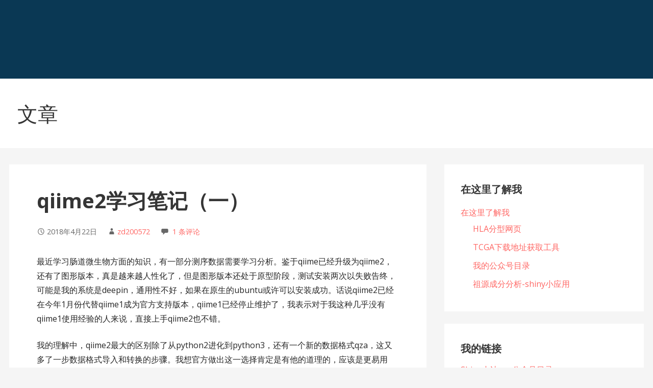

--- FILE ---
content_type: text/html; charset=UTF-8
request_url: https://jiawen.zd200572.com/278.html
body_size: 15343
content:
<!DOCTYPE html>

<html lang="zh-Hans">

<head>

	<meta charset="UTF-8">

	<meta name="viewport" content="width=device-width, initial-scale=1">

	<link rel="profile" href="https://gmpg.org/xfn/11">

	<link rel="pingback" href="https://jiawen.zd200572.com/xmlrpc.php">

	<title>qiime2学习笔记（一） &#8211; 赵加栋的个人博客——持续学习，用心生活！</title>
<meta name='robots' content='max-image-preview:large' />
<link rel='dns-prefetch' href='//fonts.googleapis.com' />
<link rel="alternate" type="application/rss+xml" title="赵加栋的个人博客——持续学习，用心生活！ &raquo; Feed" href="https://jiawen.zd200572.com/feed" />
<link rel="alternate" type="application/rss+xml" title="赵加栋的个人博客——持续学习，用心生活！ &raquo; 评论 Feed" href="https://jiawen.zd200572.com/comments/feed" />
<link rel="alternate" type="application/rss+xml" title="赵加栋的个人博客——持续学习，用心生活！ &raquo; qiime2学习笔记（一） 评论 Feed" href="https://jiawen.zd200572.com/278.html/feed" />
<link rel="alternate" title="oEmbed (JSON)" type="application/json+oembed" href="https://jiawen.zd200572.com/wp-json/oembed/1.0/embed?url=https%3A%2F%2Fjiawen.zd200572.com%2F278.html" />
<style id='wp-img-auto-sizes-contain-inline-css' type='text/css'>
img:is([sizes=auto i],[sizes^="auto," i]){contain-intrinsic-size:3000px 1500px}
/*# sourceURL=wp-img-auto-sizes-contain-inline-css */
</style>
<link rel='stylesheet' id='wxsync_main_css-css' href='https://jiawen.zd200572.com/wp-content/plugins/wxsync/libs/wxsync.css?ver=1.0.2' type='text/css' media='screen' />
<style id='wp-emoji-styles-inline-css' type='text/css'>

	img.wp-smiley, img.emoji {
		display: inline !important;
		border: none !important;
		box-shadow: none !important;
		height: 1em !important;
		width: 1em !important;
		margin: 0 0.07em !important;
		vertical-align: -0.1em !important;
		background: none !important;
		padding: 0 !important;
	}
/*# sourceURL=wp-emoji-styles-inline-css */
</style>
<style id='wp-block-library-inline-css' type='text/css'>
:root{--wp-block-synced-color:#7a00df;--wp-block-synced-color--rgb:122,0,223;--wp-bound-block-color:var(--wp-block-synced-color);--wp-editor-canvas-background:#ddd;--wp-admin-theme-color:#007cba;--wp-admin-theme-color--rgb:0,124,186;--wp-admin-theme-color-darker-10:#006ba1;--wp-admin-theme-color-darker-10--rgb:0,107,160.5;--wp-admin-theme-color-darker-20:#005a87;--wp-admin-theme-color-darker-20--rgb:0,90,135;--wp-admin-border-width-focus:2px}@media (min-resolution:192dpi){:root{--wp-admin-border-width-focus:1.5px}}.wp-element-button{cursor:pointer}:root .has-very-light-gray-background-color{background-color:#eee}:root .has-very-dark-gray-background-color{background-color:#313131}:root .has-very-light-gray-color{color:#eee}:root .has-very-dark-gray-color{color:#313131}:root .has-vivid-green-cyan-to-vivid-cyan-blue-gradient-background{background:linear-gradient(135deg,#00d084,#0693e3)}:root .has-purple-crush-gradient-background{background:linear-gradient(135deg,#34e2e4,#4721fb 50%,#ab1dfe)}:root .has-hazy-dawn-gradient-background{background:linear-gradient(135deg,#faaca8,#dad0ec)}:root .has-subdued-olive-gradient-background{background:linear-gradient(135deg,#fafae1,#67a671)}:root .has-atomic-cream-gradient-background{background:linear-gradient(135deg,#fdd79a,#004a59)}:root .has-nightshade-gradient-background{background:linear-gradient(135deg,#330968,#31cdcf)}:root .has-midnight-gradient-background{background:linear-gradient(135deg,#020381,#2874fc)}:root{--wp--preset--font-size--normal:16px;--wp--preset--font-size--huge:42px}.has-regular-font-size{font-size:1em}.has-larger-font-size{font-size:2.625em}.has-normal-font-size{font-size:var(--wp--preset--font-size--normal)}.has-huge-font-size{font-size:var(--wp--preset--font-size--huge)}.has-text-align-center{text-align:center}.has-text-align-left{text-align:left}.has-text-align-right{text-align:right}.has-fit-text{white-space:nowrap!important}#end-resizable-editor-section{display:none}.aligncenter{clear:both}.items-justified-left{justify-content:flex-start}.items-justified-center{justify-content:center}.items-justified-right{justify-content:flex-end}.items-justified-space-between{justify-content:space-between}.screen-reader-text{border:0;clip-path:inset(50%);height:1px;margin:-1px;overflow:hidden;padding:0;position:absolute;width:1px;word-wrap:normal!important}.screen-reader-text:focus{background-color:#ddd;clip-path:none;color:#444;display:block;font-size:1em;height:auto;left:5px;line-height:normal;padding:15px 23px 14px;text-decoration:none;top:5px;width:auto;z-index:100000}html :where(.has-border-color){border-style:solid}html :where([style*=border-top-color]){border-top-style:solid}html :where([style*=border-right-color]){border-right-style:solid}html :where([style*=border-bottom-color]){border-bottom-style:solid}html :where([style*=border-left-color]){border-left-style:solid}html :where([style*=border-width]){border-style:solid}html :where([style*=border-top-width]){border-top-style:solid}html :where([style*=border-right-width]){border-right-style:solid}html :where([style*=border-bottom-width]){border-bottom-style:solid}html :where([style*=border-left-width]){border-left-style:solid}html :where(img[class*=wp-image-]){height:auto;max-width:100%}:where(figure){margin:0 0 1em}html :where(.is-position-sticky){--wp-admin--admin-bar--position-offset:var(--wp-admin--admin-bar--height,0px)}@media screen and (max-width:600px){html :where(.is-position-sticky){--wp-admin--admin-bar--position-offset:0px}}

/*# sourceURL=wp-block-library-inline-css */
</style><style id='global-styles-inline-css' type='text/css'>
:root{--wp--preset--aspect-ratio--square: 1;--wp--preset--aspect-ratio--4-3: 4/3;--wp--preset--aspect-ratio--3-4: 3/4;--wp--preset--aspect-ratio--3-2: 3/2;--wp--preset--aspect-ratio--2-3: 2/3;--wp--preset--aspect-ratio--16-9: 16/9;--wp--preset--aspect-ratio--9-16: 9/16;--wp--preset--color--black: #000000;--wp--preset--color--cyan-bluish-gray: #abb8c3;--wp--preset--color--white: #ffffff;--wp--preset--color--pale-pink: #f78da7;--wp--preset--color--vivid-red: #cf2e2e;--wp--preset--color--luminous-vivid-orange: #ff6900;--wp--preset--color--luminous-vivid-amber: #fcb900;--wp--preset--color--light-green-cyan: #7bdcb5;--wp--preset--color--vivid-green-cyan: #00d084;--wp--preset--color--pale-cyan-blue: #8ed1fc;--wp--preset--color--vivid-cyan-blue: #0693e3;--wp--preset--color--vivid-purple: #9b51e0;--wp--preset--color--primary: #03263B;--wp--preset--color--secondary: #0b3954;--wp--preset--color--tertiary: #bddae6;--wp--preset--color--quaternary: #ff6663;--wp--preset--color--quinary: #ffffff;--wp--preset--gradient--vivid-cyan-blue-to-vivid-purple: linear-gradient(135deg,rgb(6,147,227) 0%,rgb(155,81,224) 100%);--wp--preset--gradient--light-green-cyan-to-vivid-green-cyan: linear-gradient(135deg,rgb(122,220,180) 0%,rgb(0,208,130) 100%);--wp--preset--gradient--luminous-vivid-amber-to-luminous-vivid-orange: linear-gradient(135deg,rgb(252,185,0) 0%,rgb(255,105,0) 100%);--wp--preset--gradient--luminous-vivid-orange-to-vivid-red: linear-gradient(135deg,rgb(255,105,0) 0%,rgb(207,46,46) 100%);--wp--preset--gradient--very-light-gray-to-cyan-bluish-gray: linear-gradient(135deg,rgb(238,238,238) 0%,rgb(169,184,195) 100%);--wp--preset--gradient--cool-to-warm-spectrum: linear-gradient(135deg,rgb(74,234,220) 0%,rgb(151,120,209) 20%,rgb(207,42,186) 40%,rgb(238,44,130) 60%,rgb(251,105,98) 80%,rgb(254,248,76) 100%);--wp--preset--gradient--blush-light-purple: linear-gradient(135deg,rgb(255,206,236) 0%,rgb(152,150,240) 100%);--wp--preset--gradient--blush-bordeaux: linear-gradient(135deg,rgb(254,205,165) 0%,rgb(254,45,45) 50%,rgb(107,0,62) 100%);--wp--preset--gradient--luminous-dusk: linear-gradient(135deg,rgb(255,203,112) 0%,rgb(199,81,192) 50%,rgb(65,88,208) 100%);--wp--preset--gradient--pale-ocean: linear-gradient(135deg,rgb(255,245,203) 0%,rgb(182,227,212) 50%,rgb(51,167,181) 100%);--wp--preset--gradient--electric-grass: linear-gradient(135deg,rgb(202,248,128) 0%,rgb(113,206,126) 100%);--wp--preset--gradient--midnight: linear-gradient(135deg,rgb(2,3,129) 0%,rgb(40,116,252) 100%);--wp--preset--font-size--small: 13px;--wp--preset--font-size--medium: 20px;--wp--preset--font-size--large: 36px;--wp--preset--font-size--x-large: 42px;--wp--preset--spacing--20: 0.44rem;--wp--preset--spacing--30: 0.67rem;--wp--preset--spacing--40: 1rem;--wp--preset--spacing--50: 1.5rem;--wp--preset--spacing--60: 2.25rem;--wp--preset--spacing--70: 3.38rem;--wp--preset--spacing--80: 5.06rem;--wp--preset--shadow--natural: 6px 6px 9px rgba(0, 0, 0, 0.2);--wp--preset--shadow--deep: 12px 12px 50px rgba(0, 0, 0, 0.4);--wp--preset--shadow--sharp: 6px 6px 0px rgba(0, 0, 0, 0.2);--wp--preset--shadow--outlined: 6px 6px 0px -3px rgb(255, 255, 255), 6px 6px rgb(0, 0, 0);--wp--preset--shadow--crisp: 6px 6px 0px rgb(0, 0, 0);}:where(.is-layout-flex){gap: 0.5em;}:where(.is-layout-grid){gap: 0.5em;}body .is-layout-flex{display: flex;}.is-layout-flex{flex-wrap: wrap;align-items: center;}.is-layout-flex > :is(*, div){margin: 0;}body .is-layout-grid{display: grid;}.is-layout-grid > :is(*, div){margin: 0;}:where(.wp-block-columns.is-layout-flex){gap: 2em;}:where(.wp-block-columns.is-layout-grid){gap: 2em;}:where(.wp-block-post-template.is-layout-flex){gap: 1.25em;}:where(.wp-block-post-template.is-layout-grid){gap: 1.25em;}.has-black-color{color: var(--wp--preset--color--black) !important;}.has-cyan-bluish-gray-color{color: var(--wp--preset--color--cyan-bluish-gray) !important;}.has-white-color{color: var(--wp--preset--color--white) !important;}.has-pale-pink-color{color: var(--wp--preset--color--pale-pink) !important;}.has-vivid-red-color{color: var(--wp--preset--color--vivid-red) !important;}.has-luminous-vivid-orange-color{color: var(--wp--preset--color--luminous-vivid-orange) !important;}.has-luminous-vivid-amber-color{color: var(--wp--preset--color--luminous-vivid-amber) !important;}.has-light-green-cyan-color{color: var(--wp--preset--color--light-green-cyan) !important;}.has-vivid-green-cyan-color{color: var(--wp--preset--color--vivid-green-cyan) !important;}.has-pale-cyan-blue-color{color: var(--wp--preset--color--pale-cyan-blue) !important;}.has-vivid-cyan-blue-color{color: var(--wp--preset--color--vivid-cyan-blue) !important;}.has-vivid-purple-color{color: var(--wp--preset--color--vivid-purple) !important;}.has-black-background-color{background-color: var(--wp--preset--color--black) !important;}.has-cyan-bluish-gray-background-color{background-color: var(--wp--preset--color--cyan-bluish-gray) !important;}.has-white-background-color{background-color: var(--wp--preset--color--white) !important;}.has-pale-pink-background-color{background-color: var(--wp--preset--color--pale-pink) !important;}.has-vivid-red-background-color{background-color: var(--wp--preset--color--vivid-red) !important;}.has-luminous-vivid-orange-background-color{background-color: var(--wp--preset--color--luminous-vivid-orange) !important;}.has-luminous-vivid-amber-background-color{background-color: var(--wp--preset--color--luminous-vivid-amber) !important;}.has-light-green-cyan-background-color{background-color: var(--wp--preset--color--light-green-cyan) !important;}.has-vivid-green-cyan-background-color{background-color: var(--wp--preset--color--vivid-green-cyan) !important;}.has-pale-cyan-blue-background-color{background-color: var(--wp--preset--color--pale-cyan-blue) !important;}.has-vivid-cyan-blue-background-color{background-color: var(--wp--preset--color--vivid-cyan-blue) !important;}.has-vivid-purple-background-color{background-color: var(--wp--preset--color--vivid-purple) !important;}.has-black-border-color{border-color: var(--wp--preset--color--black) !important;}.has-cyan-bluish-gray-border-color{border-color: var(--wp--preset--color--cyan-bluish-gray) !important;}.has-white-border-color{border-color: var(--wp--preset--color--white) !important;}.has-pale-pink-border-color{border-color: var(--wp--preset--color--pale-pink) !important;}.has-vivid-red-border-color{border-color: var(--wp--preset--color--vivid-red) !important;}.has-luminous-vivid-orange-border-color{border-color: var(--wp--preset--color--luminous-vivid-orange) !important;}.has-luminous-vivid-amber-border-color{border-color: var(--wp--preset--color--luminous-vivid-amber) !important;}.has-light-green-cyan-border-color{border-color: var(--wp--preset--color--light-green-cyan) !important;}.has-vivid-green-cyan-border-color{border-color: var(--wp--preset--color--vivid-green-cyan) !important;}.has-pale-cyan-blue-border-color{border-color: var(--wp--preset--color--pale-cyan-blue) !important;}.has-vivid-cyan-blue-border-color{border-color: var(--wp--preset--color--vivid-cyan-blue) !important;}.has-vivid-purple-border-color{border-color: var(--wp--preset--color--vivid-purple) !important;}.has-vivid-cyan-blue-to-vivid-purple-gradient-background{background: var(--wp--preset--gradient--vivid-cyan-blue-to-vivid-purple) !important;}.has-light-green-cyan-to-vivid-green-cyan-gradient-background{background: var(--wp--preset--gradient--light-green-cyan-to-vivid-green-cyan) !important;}.has-luminous-vivid-amber-to-luminous-vivid-orange-gradient-background{background: var(--wp--preset--gradient--luminous-vivid-amber-to-luminous-vivid-orange) !important;}.has-luminous-vivid-orange-to-vivid-red-gradient-background{background: var(--wp--preset--gradient--luminous-vivid-orange-to-vivid-red) !important;}.has-very-light-gray-to-cyan-bluish-gray-gradient-background{background: var(--wp--preset--gradient--very-light-gray-to-cyan-bluish-gray) !important;}.has-cool-to-warm-spectrum-gradient-background{background: var(--wp--preset--gradient--cool-to-warm-spectrum) !important;}.has-blush-light-purple-gradient-background{background: var(--wp--preset--gradient--blush-light-purple) !important;}.has-blush-bordeaux-gradient-background{background: var(--wp--preset--gradient--blush-bordeaux) !important;}.has-luminous-dusk-gradient-background{background: var(--wp--preset--gradient--luminous-dusk) !important;}.has-pale-ocean-gradient-background{background: var(--wp--preset--gradient--pale-ocean) !important;}.has-electric-grass-gradient-background{background: var(--wp--preset--gradient--electric-grass) !important;}.has-midnight-gradient-background{background: var(--wp--preset--gradient--midnight) !important;}.has-small-font-size{font-size: var(--wp--preset--font-size--small) !important;}.has-medium-font-size{font-size: var(--wp--preset--font-size--medium) !important;}.has-large-font-size{font-size: var(--wp--preset--font-size--large) !important;}.has-x-large-font-size{font-size: var(--wp--preset--font-size--x-large) !important;}
/*# sourceURL=global-styles-inline-css */
</style>

<style id='classic-theme-styles-inline-css' type='text/css'>
/*! This file is auto-generated */
.wp-block-button__link{color:#fff;background-color:#32373c;border-radius:9999px;box-shadow:none;text-decoration:none;padding:calc(.667em + 2px) calc(1.333em + 2px);font-size:1.125em}.wp-block-file__button{background:#32373c;color:#fff;text-decoration:none}
/*# sourceURL=/wp-includes/css/classic-themes.min.css */
</style>
<link rel='stylesheet' id='primer-css' href='https://jiawen.zd200572.com/wp-content/themes/primer/style.css?ver=5a3f628d73d6f21d6edcaea7d2883e0b' type='text/css' media='all' />
<style id='primer-inline-css' type='text/css'>
.site-title a,.site-title a:visited{color:#blank;}.site-title a:hover,.site-title a:visited:hover{color:rgba(, 0.8);}
.site-description{color:#ffffff;}
.hero,.hero .widget h1,.hero .widget h2,.hero .widget h3,.hero .widget h4,.hero .widget h5,.hero .widget h6,.hero .widget p,.hero .widget blockquote,.hero .widget cite,.hero .widget table,.hero .widget ul,.hero .widget ol,.hero .widget li,.hero .widget dd,.hero .widget dt,.hero .widget address,.hero .widget code,.hero .widget pre,.hero .widget .widget-title,.hero .page-header h1{color:#ffffff;}
.main-navigation ul li a,.main-navigation ul li a:visited,.main-navigation ul li a:hover,.main-navigation ul li a:focus,.main-navigation ul li a:visited:hover{color:#ffffff;}.main-navigation .sub-menu .menu-item-has-children > a::after{border-right-color:#ffffff;border-left-color:#ffffff;}.menu-toggle div{background-color:#ffffff;}.main-navigation ul li a:hover,.main-navigation ul li a:focus{color:rgba(255, 255, 255, 0.8);}
h1,h2,h3,h4,h5,h6,label,legend,table th,dl dt,.entry-title,.entry-title a,.entry-title a:visited,.widget-title{color:#353535;}.entry-title a:hover,.entry-title a:visited:hover,.entry-title a:focus,.entry-title a:visited:focus,.entry-title a:active,.entry-title a:visited:active{color:rgba(53, 53, 53, 0.8);}
body,input,select,textarea,input[type="text"]:focus,input[type="email"]:focus,input[type="url"]:focus,input[type="password"]:focus,input[type="search"]:focus,input[type="number"]:focus,input[type="tel"]:focus,input[type="range"]:focus,input[type="date"]:focus,input[type="month"]:focus,input[type="week"]:focus,input[type="time"]:focus,input[type="datetime"]:focus,input[type="datetime-local"]:focus,input[type="color"]:focus,textarea:focus,.navigation.pagination .paging-nav-text{color:#252525;}hr{background-color:rgba(37, 37, 37, 0.1);border-color:rgba(37, 37, 37, 0.1);}input[type="text"],input[type="email"],input[type="url"],input[type="password"],input[type="search"],input[type="number"],input[type="tel"],input[type="range"],input[type="date"],input[type="month"],input[type="week"],input[type="time"],input[type="datetime"],input[type="datetime-local"],input[type="color"],textarea,.select2-container .select2-choice{color:rgba(37, 37, 37, 0.5);border-color:rgba(37, 37, 37, 0.1);}select,fieldset,blockquote,pre,code,abbr,acronym,.hentry table th,.hentry table td{border-color:rgba(37, 37, 37, 0.1);}.hentry table tr:hover td{background-color:rgba(37, 37, 37, 0.05);}
blockquote,.entry-meta,.entry-footer,.comment-meta .says,.logged-in-as,.wp-block-coblocks-author__heading{color:#686868;}
.site-footer .widget-title,.site-footer h1,.site-footer h2,.site-footer h3,.site-footer h4,.site-footer h5,.site-footer h6{color:#353535;}
.site-footer .widget,.site-footer .widget form label{color:#252525;}
.footer-menu ul li a,.footer-menu ul li a:visited{color:#686868;}.site-info-wrapper .social-menu a{background-color:#686868;}.footer-menu ul li a:hover,.footer-menu ul li a:visited:hover{color:rgba(104, 104, 104, 0.8);}
.site-info-wrapper .site-info-text{color:#686868;}
a,a:visited,.entry-title a:hover,.entry-title a:visited:hover{color:#ff6663;}.navigation.pagination .nav-links .page-numbers.current,.social-menu a:hover{background-color:#ff6663;}a:hover,a:visited:hover,a:focus,a:visited:focus,a:active,a:visited:active{color:rgba(255, 102, 99, 0.8);}.comment-list li.bypostauthor{border-color:rgba(255, 102, 99, 0.2);}
button,a.button,a.button:visited,input[type="button"],input[type="reset"],input[type="submit"],.wp-block-button__link,.site-info-wrapper .social-menu a:hover{background-color:#ff6663;border-color:#ff6663;}button:hover,button:active,button:focus,a.button:hover,a.button:active,a.button:focus,a.button:visited:hover,a.button:visited:active,a.button:visited:focus,input[type="button"]:hover,input[type="button"]:active,input[type="button"]:focus,input[type="reset"]:hover,input[type="reset"]:active,input[type="reset"]:focus,input[type="submit"]:hover,input[type="submit"]:active,input[type="submit"]:focus{background-color:rgba(255, 102, 99, 0.8);border-color:rgba(255, 102, 99, 0.8);}
button,button:hover,button:active,button:focus,a.button,a.button:hover,a.button:active,a.button:focus,a.button:visited,a.button:visited:hover,a.button:visited:active,a.button:visited:focus,input[type="button"],input[type="button"]:hover,input[type="button"]:active,input[type="button"]:focus,input[type="reset"],input[type="reset"]:hover,input[type="reset"]:active,input[type="reset"]:focus,input[type="submit"],input[type="submit"]:hover,input[type="submit"]:active,input[type="submit"]:focus,.wp-block-button__link{color:#ffffff;}
body{background-color:#f5f5f5;}.navigation.pagination .nav-links .page-numbers.current{color:#f5f5f5;}
.hentry,.comments-area,.widget,#page > .page-title-container{background-color:#ffffff;}
.site-header{background-color:#0b3954;}.site-header{-webkit-box-shadow:inset 0 0 0 9999em;-moz-box-shadow:inset 0 0 0 9999em;box-shadow:inset 0 0 0 9999em;color:rgba(11, 57, 84, 0.50);}
.main-navigation-container,.main-navigation.open,.main-navigation ul ul,.main-navigation .sub-menu{background-color:#0b3954;}
.site-footer{background-color:#0b3954;}
.site-footer .widget{background-color:#ffffff;}
.site-info-wrapper{background-color:#f5f5f5;}.site-info-wrapper .social-menu a,.site-info-wrapper .social-menu a:visited,.site-info-wrapper .social-menu a:hover,.site-info-wrapper .social-menu a:visited:hover{color:#f5f5f5;}
.has-primary-color{color:#03263B;}.has-primary-background-color{background-color:#03263B;}
.has-secondary-color{color:#0b3954;}.has-secondary-background-color{background-color:#0b3954;}
.has-tertiary-color{color:#bddae6;}.has-tertiary-background-color{background-color:#bddae6;}
.has-quaternary-color{color:#ff6663;}.has-quaternary-background-color{background-color:#ff6663;}
.has-quinary-color{color:#ffffff;}.has-quinary-background-color{background-color:#ffffff;}
/*# sourceURL=primer-inline-css */
</style>
<link rel='stylesheet' id='primer-fonts-css' href='https://fonts.googleapis.com/css?family=Open+Sans%3A300%2C400%2C700&#038;subset=latin&#038;ver=1.8.9' type='text/css' media='all' />
<style id='primer-fonts-inline-css' type='text/css'>
.site-title{font-family:"Open Sans", sans-serif;}
.main-navigation ul li a,.main-navigation ul li a:visited,button,a.button,a.fl-button,input[type="button"],input[type="reset"],input[type="submit"]{font-family:"Open Sans", sans-serif;}
h1,h2,h3,h4,h5,h6,label,legend,table th,dl dt,.entry-title,.widget-title{font-family:"Open Sans", sans-serif;}
body,p,ol li,ul li,dl dd,.fl-callout-text{font-family:"Open Sans", sans-serif;}
blockquote,.entry-meta,.entry-footer,.comment-list li .comment-meta .says,.comment-list li .comment-metadata,.comment-reply-link,#respond .logged-in-as{font-family:"Open Sans", sans-serif;}
/*# sourceURL=primer-fonts-inline-css */
</style>
<script type="text/javascript" src="https://jiawen.zd200572.com/wp-includes/js/jquery/jquery.min.js?ver=3.7.1" id="jquery-core-js"></script>
<script type="text/javascript" src="https://jiawen.zd200572.com/wp-includes/js/jquery/jquery-migrate.min.js?ver=3.4.1" id="jquery-migrate-js"></script>
<link rel="https://api.w.org/" href="https://jiawen.zd200572.com/wp-json/" /><link rel="alternate" title="JSON" type="application/json" href="https://jiawen.zd200572.com/wp-json/wp/v2/posts/278" /><link rel="EditURI" type="application/rsd+xml" title="RSD" href="https://jiawen.zd200572.com/xmlrpc.php?rsd" />
<link rel="canonical" href="https://jiawen.zd200572.com/278.html" />
<!-- Analytics by WP Statistics - https://wp-statistics.com -->
<style type="text/css">.recentcomments a{display:inline !important;padding:0 !important;margin:0 !important;}</style><style type='text/css'>
.site-title,.site-description{position:absolute;clip:rect(1px, 1px, 1px, 1px);}
</style><link rel="icon" href="https://jiawen.zd200572.com/wp-content/uploads/2017/11/cropped-zd-32x32.png" sizes="32x32" />
<link rel="icon" href="https://jiawen.zd200572.com/wp-content/uploads/2017/11/cropped-zd-192x192.png" sizes="192x192" />
<link rel="apple-touch-icon" href="https://jiawen.zd200572.com/wp-content/uploads/2017/11/cropped-zd-180x180.png" />
<meta name="msapplication-TileImage" content="https://jiawen.zd200572.com/wp-content/uploads/2017/11/cropped-zd-270x270.png" />

</head>

<body data-rsssl=1 class="wp-singular post-template-default single single-post postid-278 single-format-aside wp-theme-primer group-blog layout-two-column-default no-max-width">

	
	<div id="page" class="hfeed site">

		<a class="skip-link screen-reader-text" href="#content">跳至内容</a>

		
		<header id="masthead" class="site-header" role="banner">

			
			<div class="site-header-wrapper">

				
<div class="site-title-wrapper">

	
	<div class="site-title"><a href="https://jiawen.zd200572.com/" rel="home">赵加栋的个人博客——持续学习，用心生活！</a></div>
	<div class="site-description">加雯，iwen &amp; idong</div>
</div><!-- .site-title-wrapper -->

<div class="hero">

	
	<div class="hero-inner">

		
	</div>

</div>

			</div><!-- .site-header-wrapper -->

			
		</header><!-- #masthead -->

		
<div class="main-navigation-container">

	
<div class="menu-toggle" id="menu-toggle" role="button" tabindex="0"
	>
	<div></div>
	<div></div>
	<div></div>
</div><!-- #menu-toggle -->

	<nav id="site-navigation" class="main-navigation">

		
	</nav><!-- #site-navigation -->

	
</div>

<div class="page-title-container">

	<header class="page-header">

		<h2 class="page-title">文章</h2>
	</header><!-- .entry-header -->

</div><!-- .page-title-container -->

		<div id="content" class="site-content">

<div id="primary" class="content-area">

	<main id="main" class="site-main" role="main">

	
<article id="post-278" class="post-278 post type-post status-publish format-aside hentry category-16s category-14 tag-qiime2 post_format-post-format-aside">

	
	
	
<header class="entry-header">

	<div class="entry-header-row">

		<div class="entry-header-column">

			
			
				<h1 class="entry-title">qiime2学习笔记（一）</h1>

			
			
		</div><!-- .entry-header-column -->

	</div><!-- .entry-header-row -->

</header><!-- .entry-header -->

	
<div class="entry-meta">

	
		<span class="posted-date">2018年4月22日</span>

	
	<span class="posted-author"><a href="https://jiawen.zd200572.com/author/zd200572" title="由 zd200572 发布" rel="author">zd200572</a></span>

	
		<span class="comments-number">

			<a href="https://jiawen.zd200572.com/278.html#comments" class="comments-link" >1 条评论</a>
		</span>

	
</div><!-- .entry-meta -->

	
		
<div class="entry-content">

	<p>最近学习肠道微生物方面的知识，有一部分测序数据需要学习分析。鉴于qiime已经升级为qiime2，还有了图形版本，真是越来越人性化了，但是图形版本还处于原型阶段，测试安装两次以失败告终，可能是我的系统是deepin，通用性不好，如果在原生的ubuntu或许可以安装成功。话说qiime2已经在今年1月份代替qiime1成为官方支持版本，qiime1已经停止维护了，我表示对于我这种几乎没有qiime1使用经验的人来说，直接上手qiime2也不错。</p>
<p>我的理解中，qiime2最大的区别除了从python2进化到python3，还有一个新的数据格式qza，这又多了一步数据格式导入和转换的步骤。我想官方做出这一选择肯定是有他的道理的，应该是更易用了，毕竟都开始上图形界面了。</p>
<p>下面是我的pipeline学习笔记：</p>
<h1>1.样本表的获得</h1>
<p>开始我参考的是微信公众号 <strong>统计咨询</strong> 的《<a href="https://mp.weixin.qq.com/s/uBI3CKtvh30ym5ERpoAdZg">肠道菌群研究 &#8211; 从生物信息分析开始(内含代码</a>)》。但是发现样本表的文件名已经变成了<strong>样本文件所在文件夹名+mainifest，而我的文件名还是csv的。。。。。。ps.我的shell水平几乎没有，于是用python代替，虽然简单问题有点复杂化了。</strong></p>
<pre class="brush:python">import os

path = '/home/zjd/qiime2/test'
fout = open('%s-manifest' % path,'w')
fout.write("sample-id,absolute-filepath,direction" + '\n')
#path = '/home/zjd/qiime2/test'
for i in os.listdir(path):
        if 'R1.fastq.gz' in i:
                sample_id = i.split('__R1')[0]
                fout.write(str(sample_id) + ',' + path + '/' + sample_id + '__R1.fastq.gz' +',' + 'forward' + '\n')
                fout.write(str(sample_id) + ',' + path + '/' + sample_id + '__R2.fastq.gz' +',' + 'reverse' + '\n')
fout.close()
</pre>
<p>获得的文件内容类似于：</p>
<pre class="brush:bash">sample-id,absolute-filepath,direction
XK-27F-10,/home/zjd/16s/test/XK-27F-10_1.fastq.gz,forward
XK-27F-10,/home/zjd/16s/test/XK-27F-10_2.fastq.gz,reverse
</pre>
<h1>2.导入数据</h1>
<pre class="brush:bash">#然后，是qiime正式的第一步，导入数据，转换成qza格式。
 qiime tools import  \
 --type 'SampleData[PairedEndSequencesWithQuality]'  \
 --input-path test-manifest  \
 --output-path test.qza  \
 --source-format PairedEndFastqManifestPhred33</pre>
<p>据说phred64的数据处理起来特别慢，要提前转换。这个过程一个单样本时间只花了几十秒大概。</p>
<p>&nbsp;</p>
<p>&nbsp;</p>

</div><!-- .entry-content -->

	
	
<footer class="entry-footer">

	<div class="entry-footer-right">

		
	</div>

	
		
		
			<span class="cat-links">

				发帖时间： <a href="https://jiawen.zd200572.com/category/%e7%94%9f%e7%89%a9%e4%bf%a1%e6%81%af/16s" rel="category tag">16S</a>， <a href="https://jiawen.zd200572.com/category/%e7%94%9f%e7%89%a9%e4%bf%a1%e6%81%af" rel="category tag">生物信息</a>
			</span>

		
		
		
			<span class="tags-links">

				归档位置： <a href="https://jiawen.zd200572.com/tag/qiime2" rel="tag">qiime2</a>
			</span>

		
	
</footer><!-- .entry-footer -->

	
</article><!-- #post-## -->

	<nav class="navigation post-navigation" aria-label="文章">
		<h2 class="screen-reader-text">文章导航</h2>
		<div class="nav-links"><div class="nav-previous"><a href="https://jiawen.zd200572.com/269.html" rel="prev">&larr; 甘熙故居的一逛</a></div><div class="nav-next"><a href="https://jiawen.zd200572.com/289.html" rel="next">qiime2学习笔记（二） &rarr;</a></div></div>
	</nav>
<div id="comments" class="comments-area">

	
		<h2 class="comments-title">
		关于 <span>&ldquo;qiime2学习笔记（一）&rdquo;</span> 的 1 个意见		</h2>

		
		<ol class="comment-list">
				<li id="comment-44" class="pingback even thread-even depth-1">
			<div class="comment-body">
				Pingback： <a href="https://jiawen.zd200572.com/474.html" class="url" rel="ugc">一个ubiome原始数据分析学习记录 &#8211; 赵加栋的个人博客——持续学习，用心生活！</a> 			</div>
		</li><!-- #comment-## -->
		</ol><!-- .comment-list -->

		
	
	
		<div id="respond" class="comment-respond">
		<h3 id="reply-title" class="comment-reply-title">发表回复 <small><a rel="nofollow" id="cancel-comment-reply-link" href="/278.html#respond" style="display:none;">取消回复</a></small></h3><form action="https://jiawen.zd200572.com/wp-comments-post.php" method="post" id="commentform" class="comment-form"><p class="comment-notes"><span id="email-notes">您的邮箱地址不会被公开。</span> <span class="required-field-message">必填项已用 <span class="required">*</span> 标注</span></p><p class="comment-form-comment"><label for="comment">评论 <span class="required">*</span></label> <textarea id="comment" name="comment" cols="45" rows="8" maxlength="65525" required></textarea></p><p class="comment-form-author"><label for="author">显示名称 <span class="required">*</span></label> <input id="author" name="author" type="text" value="" size="30" maxlength="245" autocomplete="name" required /></p>
<p class="comment-form-email"><label for="email">邮箱 <span class="required">*</span></label> <input id="email" name="email" type="email" value="" size="30" maxlength="100" aria-describedby="email-notes" autocomplete="email" required /></p>
<p class="comment-form-url"><label for="url">网站</label> <input id="url" name="url" type="url" value="" size="30" maxlength="200" autocomplete="url" /></p>
<p class="form-submit"><input name="submit" type="submit" id="submit" class="submit" value="发表评论" /> <input type='hidden' name='comment_post_ID' value='278' id='comment_post_ID' />
<input type='hidden' name='comment_parent' id='comment_parent' value='0' />
</p></form>	</div><!-- #respond -->
	
</div><!-- #comments -->

	</main><!-- #main -->

</div><!-- #primary -->


<div id="secondary" class="widget-area" role="complementary">

	<aside id="pages-3" class="widget widget_pages"><h4 class="widget-title">在这里了解我</h4>
			<ul>
				<li class="page_item page-item-17 page_item_has_children"><a href="https://jiawen.zd200572.com/%e5%9c%a8%e8%bf%99%e9%87%8c%e4%ba%86%e8%a7%a3%e6%88%91">在这里了解我</a>
<ul class='children'>
	<li class="page_item page-item-844"><a href="https://jiawen.zd200572.com/%e5%9c%a8%e8%bf%99%e9%87%8c%e4%ba%86%e8%a7%a3%e6%88%91/snp%e5%88%86%e5%9e%8b%e7%bd%91%e9%a1%b5">HLA分型网页</a></li>
	<li class="page_item page-item-855"><a href="https://jiawen.zd200572.com/%e5%9c%a8%e8%bf%99%e9%87%8c%e4%ba%86%e8%a7%a3%e6%88%91/tcga%e4%b8%8b%e8%bd%bd%e5%9c%b0%e5%9d%80%e8%8e%b7%e5%8f%96%e5%b7%a5%e5%85%b7">TCGA下载地址获取工具</a></li>
	<li class="page_item page-item-1204"><a href="https://jiawen.zd200572.com/%e5%9c%a8%e8%bf%99%e9%87%8c%e4%ba%86%e8%a7%a3%e6%88%91/%e6%88%91%e7%9a%84%e5%85%ac%e4%bc%97%e5%8f%b7%e7%9b%ae%e5%bd%95">我的公众号目录</a></li>
	<li class="page_item page-item-1050"><a href="https://jiawen.zd200572.com/%e5%9c%a8%e8%bf%99%e9%87%8c%e4%ba%86%e8%a7%a3%e6%88%91/%e7%a5%96%e6%ba%90%e6%88%90%e5%88%86%e5%88%86%e6%9e%90-shiny%e5%b0%8f%e5%ba%94%e7%94%a8">祖源成分分析-shiny小应用</a></li>
</ul>
</li>
			</ul>

			</aside><aside id="custom_html-5" class="widget_text widget widget_custom_html"><h4 class="widget-title">我的链接</h4><div class="textwidget custom-html-widget"><a href=https://shiny.zd200572.com/ >Shiny小站
</a>&nbsp &nbsp &nbsp
<a href=https://mp.weixin.qq.com/s/Z6YGT0iJvMwL85G7FHhLPw >
公众号目录</a>
<br>
<a href=https://jiawen.zd200572.com/ijiawen/ >崔艳雯的个人博客
</a><br>
友情链接：<br>
<a href=http://www.bio-info-trainee.com>生信菜鸟团</a>&nbsp &nbsp &nbsp   
<a href=http://www.iwhgao.com>rabbit gao's blog</a>&nbsp &nbsp &nbsp
<a href=http://www.jianshu.com/u/9ea40b5f607a>徐洲更简书</a>&nbsp &nbsp &nbsp
<a href=http://kaopubear.top>会思考的熊</a><br>
<a href=http://www.chenlianfu.com>陈连福博客</a>&nbsp &nbsp &nbsp
<a href=http://blog.sina.com.cn/tiehan1990>铁汉1990</a>&nbsp &nbsp &nbsp
<a href=http://blog.biochen.com>biochen生物</a>
</div></aside><aside id="search-2" class="widget widget_search"><form role="search" method="get" class="search-form" action="https://jiawen.zd200572.com/">
				<label>
					<span class="screen-reader-text">搜索：</span>
					<input type="search" class="search-field" placeholder="搜索&hellip;" value="" name="s" />
				</label>
				<input type="submit" class="search-submit" value="搜索" />
			</form></aside><aside id="recent-comments-2" class="widget widget_recent_comments"><h4 class="widget-title">评论</h4><ul id="recentcomments"><li class="recentcomments"><span class="comment-author-link">Shirley</span> 发表在《<a href="https://jiawen.zd200572.com/431.html/comment-page-1#comment-339">SNP2HLA学习笔记2</a>》</li><li class="recentcomments"><span class="comment-author-link"><a href="https://jiawen.zd200572.com" class="url" rel="ugc">zd200572</a></span> 发表在《<a href="https://jiawen.zd200572.com/664.html/comment-page-1#comment-266">探索消费级基因检测&#8211;祖源</a>》</li><li class="recentcomments"><span class="comment-author-link">fs</span> 发表在《<a href="https://jiawen.zd200572.com/664.html/comment-page-1#comment-254">探索消费级基因检测&#8211;祖源</a>》</li><li class="recentcomments"><span class="comment-author-link"><a href="https://code84.com/771912.html" class="url" rel="ugc external nofollow">纳米孔(Oxford Nanopore)测序仪的学习笔记 &#8211; 源码巴士</a></span> 发表在《<a href="https://jiawen.zd200572.com/1031.html/comment-page-1#comment-245">纳米孔(Oxford Nanopore)测序仪的学习笔记</a>》</li><li class="recentcomments"><span class="comment-author-link"><a href="https://code84.com/429138.html" class="url" rel="ugc external nofollow">MacOS Catalina 运行32位命令行程序的小经验 &#8211; 源码巴士</a></span> 发表在《<a href="https://jiawen.zd200572.com/1385.html/comment-page-1#comment-244">MacOS Catalina 运行32位命令行程序的小经验</a>》</li></ul></aside><aside id="categories-2" class="widget widget_categories"><h4 class="widget-title">分类</h4><form action="https://jiawen.zd200572.com" method="get"><label class="screen-reader-text" for="cat">分类</label><select  name='cat' id='cat' class='postform'>
	<option value='-1'>选择分类</option>
	<option class="level-0" value="4">bioconda&nbsp;&nbsp;(1)</option>
	<option class="level-0" value="2">gatk&nbsp;&nbsp;(1)</option>
	<option class="level-0" value="23">HLA&nbsp;&nbsp;(5)</option>
	<option class="level-0" value="28">IT&nbsp;&nbsp;(25)</option>
	<option class="level-0" value="25">python&nbsp;&nbsp;(3)</option>
	<option class="level-0" value="18">R&nbsp;&nbsp;(9)</option>
	<option class="level-0" value="46">基因检测&nbsp;&nbsp;(22)</option>
	<option class="level-0" value="15">学习笔记&nbsp;&nbsp;(9)</option>
	<option class="level-0" value="1">未分类&nbsp;&nbsp;(95)</option>
	<option class="level-0" value="57">测序仪&nbsp;&nbsp;(2)</option>
	<option class="level-0" value="14">生物信息&nbsp;&nbsp;(131)</option>
	<option class="level-1" value="16">&nbsp;&nbsp;&nbsp;16S&nbsp;&nbsp;(37)</option>
	<option class="level-0" value="45">肠道微生物&nbsp;&nbsp;(20)</option>
	<option class="level-0" value="32">读书笔记&nbsp;&nbsp;(18)</option>
	<option class="level-0" value="5">资源&nbsp;&nbsp;(2)</option>
	<option class="level-0" value="39">随笔&nbsp;&nbsp;(8)</option>
</select>
</form><script type="text/javascript">
/* <![CDATA[ */

( ( dropdownId ) => {
	const dropdown = document.getElementById( dropdownId );
	function onSelectChange() {
		setTimeout( () => {
			if ( 'escape' === dropdown.dataset.lastkey ) {
				return;
			}
			if ( dropdown.value && parseInt( dropdown.value ) > 0 && dropdown instanceof HTMLSelectElement ) {
				dropdown.parentElement.submit();
			}
		}, 250 );
	}
	function onKeyUp( event ) {
		if ( 'Escape' === event.key ) {
			dropdown.dataset.lastkey = 'escape';
		} else {
			delete dropdown.dataset.lastkey;
		}
	}
	function onClick() {
		delete dropdown.dataset.lastkey;
	}
	dropdown.addEventListener( 'keyup', onKeyUp );
	dropdown.addEventListener( 'click', onClick );
	dropdown.addEventListener( 'change', onSelectChange );
})( "cat" );

//# sourceURL=WP_Widget_Categories%3A%3Awidget
/* ]]> */
</script>
</aside><aside id="tag_cloud-2" class="widget widget_tag_cloud"><h4 class="widget-title">词云</h4><div class="tagcloud"><a href="https://jiawen.zd200572.com/tag/barcode" class="tag-cloud-link tag-link-31 tag-link-position-1" style="font-size: 8pt;" aria-label="barcode (1 项)">barcode<span class="tag-link-count"> (1)</span></a>
<a href="https://jiawen.zd200572.com/tag/bioconda" class="tag-cloud-link tag-link-7 tag-link-position-2" style="font-size: 8pt;" aria-label="bioconda (1 项)">bioconda<span class="tag-link-count"> (1)</span></a>
<a href="https://jiawen.zd200572.com/tag/bioinformatics" class="tag-cloud-link tag-link-8 tag-link-position-3" style="font-size: 19.609756097561pt;" aria-label="bioinformatics (20 项)">bioinformatics<span class="tag-link-count"> (20)</span></a>
<a href="https://jiawen.zd200572.com/tag/dct" class="tag-cloud-link tag-link-52 tag-link-position-4" style="font-size: 8pt;" aria-label="DCT (1 项)">DCT<span class="tag-link-count"> (1)</span></a>
<a href="https://jiawen.zd200572.com/tag/eink" class="tag-cloud-link tag-link-29 tag-link-position-5" style="font-size: 8pt;" aria-label="eink (1 项)">eink<span class="tag-link-count"> (1)</span></a>
<a href="https://jiawen.zd200572.com/tag/hla" class="tag-cloud-link tag-link-24 tag-link-position-6" style="font-size: 13.463414634146pt;" aria-label="HLA (5 项)">HLA<span class="tag-link-count"> (5)</span></a>
<a href="https://jiawen.zd200572.com/tag/illumina" class="tag-cloud-link tag-link-59 tag-link-position-7" style="font-size: 8pt;" aria-label="illumina (1 项)">illumina<span class="tag-link-count"> (1)</span></a>
<a href="https://jiawen.zd200572.com/tag/linux" class="tag-cloud-link tag-link-44 tag-link-position-8" style="font-size: 14.260162601626pt;" aria-label="linux (6 项)">linux<span class="tag-link-count"> (6)</span></a>
<a href="https://jiawen.zd200572.com/tag/mgi" class="tag-cloud-link tag-link-62 tag-link-position-9" style="font-size: 8pt;" aria-label="MGI (1 项)">MGI<span class="tag-link-count"> (1)</span></a>
<a href="https://jiawen.zd200572.com/tag/oxford-nanopore" class="tag-cloud-link tag-link-55 tag-link-position-10" style="font-size: 11.414634146341pt;" aria-label="Oxford Nanopore (3 项)">Oxford Nanopore<span class="tag-link-count"> (3)</span></a>
<a href="https://jiawen.zd200572.com/tag/pacbio" class="tag-cloud-link tag-link-60 tag-link-position-11" style="font-size: 8pt;" aria-label="Pacbio (1 项)">Pacbio<span class="tag-link-count"> (1)</span></a>
<a href="https://jiawen.zd200572.com/tag/prs" class="tag-cloud-link tag-link-64 tag-link-position-12" style="font-size: 14.260162601626pt;" aria-label="PRS (6 项)">PRS<span class="tag-link-count"> (6)</span></a>
<a href="https://jiawen.zd200572.com/tag/python" class="tag-cloud-link tag-link-26 tag-link-position-13" style="font-size: 13.463414634146pt;" aria-label="python (5 项)">python<span class="tag-link-count"> (5)</span></a>
<a href="https://jiawen.zd200572.com/tag/qiime2" class="tag-cloud-link tag-link-43 tag-link-position-14" style="font-size: 19.609756097561pt;" aria-label="qiime2 (20 项)">qiime2<span class="tag-link-count"> (20)</span></a>
<a href="https://jiawen.zd200572.com/tag/r" class="tag-cloud-link tag-link-19 tag-link-position-15" style="font-size: 15.39837398374pt;" aria-label="R (8 项)">R<span class="tag-link-count"> (8)</span></a>
<a href="https://jiawen.zd200572.com/tag/sci-hub" class="tag-cloud-link tag-link-20 tag-link-position-16" style="font-size: 8pt;" aria-label="sci-hub (1 项)">sci-hub<span class="tag-link-count"> (1)</span></a>
<a href="https://jiawen.zd200572.com/tag/silva" class="tag-cloud-link tag-link-17 tag-link-position-17" style="font-size: 8pt;" aria-label="silva (1 项)">silva<span class="tag-link-count"> (1)</span></a>
<a href="https://jiawen.zd200572.com/tag/tuna" class="tag-cloud-link tag-link-11 tag-link-position-18" style="font-size: 8pt;" aria-label="tuna (1 项)">tuna<span class="tag-link-count"> (1)</span></a>
<a href="https://jiawen.zd200572.com/tag/ustc" class="tag-cloud-link tag-link-10 tag-link-position-19" style="font-size: 8pt;" aria-label="ustc (1 项)">ustc<span class="tag-link-count"> (1)</span></a>
<a href="https://jiawen.zd200572.com/tag/wes" class="tag-cloud-link tag-link-27 tag-link-position-20" style="font-size: 8pt;" aria-label="WES (1 项)">WES<span class="tag-link-count"> (1)</span></a>
<a href="https://jiawen.zd200572.com/tag/%e4%b8%9c%e9%87%8e%e5%9c%ad%e5%90%be" class="tag-cloud-link tag-link-42 tag-link-position-21" style="font-size: 8pt;" aria-label="东野圭吾 (1 项)">东野圭吾<span class="tag-link-count"> (1)</span></a>
<a href="https://jiawen.zd200572.com/tag/%e4%b8%ad%e7%a7%91%e5%a4%a7%e6%ba%90" class="tag-cloud-link tag-link-12 tag-link-position-22" style="font-size: 8pt;" aria-label="中科大源 (1 项)">中科大源<span class="tag-link-count"> (1)</span></a>
<a href="https://jiawen.zd200572.com/tag/%e4%bc%aa%e6%9e%81%e5%ae%a2%e7%9a%84%e6%8a%98%e8%85%be" class="tag-cloud-link tag-link-53 tag-link-position-23" style="font-size: 10.048780487805pt;" aria-label="伪极客的折腾 (2 项)">伪极客的折腾<span class="tag-link-count"> (2)</span></a>
<a href="https://jiawen.zd200572.com/tag/%e5%8c%ba%e5%9d%97%e9%93%be" class="tag-cloud-link tag-link-34 tag-link-position-24" style="font-size: 8pt;" aria-label="区块链 (1 项)">区块链<span class="tag-link-count"> (1)</span></a>
<a href="https://jiawen.zd200572.com/tag/%e5%8d%8e%e4%b8%ba%e8%8d%a3%e8%80%80%e7%95%85%e7%8e%a94x-cherry" class="tag-cloud-link tag-link-47 tag-link-position-25" style="font-size: 10.048780487805pt;" aria-label="华为荣耀畅玩4x-cherry (2 项)">华为荣耀畅玩4x-cherry<span class="tag-link-count"> (2)</span></a>
<a href="https://jiawen.zd200572.com/tag/%e5%8d%8e%e5%a4%a7" class="tag-cloud-link tag-link-61 tag-link-position-26" style="font-size: 8pt;" aria-label="华大 (1 项)">华大<span class="tag-link-count"> (1)</span></a>
<a href="https://jiawen.zd200572.com/tag/%e5%9b%be%e4%b9%a6" class="tag-cloud-link tag-link-21 tag-link-position-27" style="font-size: 13.463414634146pt;" aria-label="图书 (5 项)">图书<span class="tag-link-count"> (5)</span></a>
<a href="https://jiawen.zd200572.com/tag/%e5%9f%ba%e5%9b%a0" class="tag-cloud-link tag-link-35 tag-link-position-28" style="font-size: 11.414634146341pt;" aria-label="基因 (3 项)">基因<span class="tag-link-count"> (3)</span></a>
<a href="https://jiawen.zd200572.com/tag/%e5%9f%ba%e5%9b%a0%e6%a3%80%e6%b5%8b" class="tag-cloud-link tag-link-50 tag-link-position-29" style="font-size: 16.422764227642pt;" aria-label="基因检测 (10 项)">基因检测<span class="tag-link-count"> (10)</span></a>
<a href="https://jiawen.zd200572.com/tag/%e5%ae%89%e5%8d%93" class="tag-cloud-link tag-link-63 tag-link-position-30" style="font-size: 8pt;" aria-label="安卓 (1 项)">安卓<span class="tag-link-count"> (1)</span></a>
<a href="https://jiawen.zd200572.com/tag/%e5%ae%8f%e5%9f%ba%e5%9b%a0%e7%bb%84" class="tag-cloud-link tag-link-54 tag-link-position-31" style="font-size: 11.414634146341pt;" aria-label="宏基因组 (3 项)">宏基因组<span class="tag-link-count"> (3)</span></a>
<a href="https://jiawen.zd200572.com/tag/%e5%bb%ba%e7%ab%99" class="tag-cloud-link tag-link-49 tag-link-position-32" style="font-size: 11.414634146341pt;" aria-label="建站 (3 项)">建站<span class="tag-link-count"> (3)</span></a>
<a href="https://jiawen.zd200572.com/tag/%e6%b2%88%e4%b8%87%e4%b8%89" class="tag-cloud-link tag-link-33 tag-link-position-33" style="font-size: 8pt;" aria-label="沈万三 (1 项)">沈万三<span class="tag-link-count"> (1)</span></a>
<a href="https://jiawen.zd200572.com/tag/%e6%b5%8b%e5%ba%8f" class="tag-cloud-link tag-link-58 tag-link-position-34" style="font-size: 8pt;" aria-label="测序 (1 项)">测序<span class="tag-link-count"> (1)</span></a>
<a href="https://jiawen.zd200572.com/tag/%e6%b6%88%e8%b4%b9%e7%ba%a7%e5%9f%ba%e5%9b%a0%e6%a3%80%e6%b5%8b" class="tag-cloud-link tag-link-51 tag-link-position-35" style="font-size: 14.260162601626pt;" aria-label="消费级基因检测 (6 项)">消费级基因检测<span class="tag-link-count"> (6)</span></a>
<a href="https://jiawen.zd200572.com/tag/%e6%b8%85%e5%8d%8e%e6%ba%90" class="tag-cloud-link tag-link-13 tag-link-position-36" style="font-size: 8pt;" aria-label="清华源 (1 项)">清华源<span class="tag-link-count"> (1)</span></a>
<a href="https://jiawen.zd200572.com/tag/%e6%b8%b8%e8%ae%b0" class="tag-cloud-link tag-link-41 tag-link-position-37" style="font-size: 11.414634146341pt;" aria-label="游记 (3 项)">游记<span class="tag-link-count"> (3)</span></a>
<a href="https://jiawen.zd200572.com/tag/%e7%94%9f%e7%89%a9%e4%bf%a1%e6%81%af" class="tag-cloud-link tag-link-9 tag-link-position-38" style="font-size: 17.674796747967pt;" aria-label="生物信息 (13 项)">生物信息<span class="tag-link-count"> (13)</span></a>
<a href="https://jiawen.zd200572.com/tag/%e7%94%b5%e5%bd%b1" class="tag-cloud-link tag-link-22 tag-link-position-39" style="font-size: 8pt;" aria-label="电影 (1 项)">电影<span class="tag-link-count"> (1)</span></a>
<a href="https://jiawen.zd200572.com/tag/%e7%ba%b3%e7%b1%b3%e5%ad%94" class="tag-cloud-link tag-link-56 tag-link-position-40" style="font-size: 8pt;" aria-label="纳米孔 (1 项)">纳米孔<span class="tag-link-count"> (1)</span></a>
<a href="https://jiawen.zd200572.com/tag/%e8%82%a0%e9%81%93%e5%be%ae%e7%94%9f%e7%89%a9" class="tag-cloud-link tag-link-37 tag-link-position-41" style="font-size: 22pt;" aria-label="肠道微生物 (33 项)">肠道微生物<span class="tag-link-count"> (33)</span></a>
<a href="https://jiawen.zd200572.com/tag/%e8%af%bb%e4%b9%a6%e7%ac%94%e8%ae%b0" class="tag-cloud-link tag-link-38 tag-link-position-42" style="font-size: 12.552845528455pt;" aria-label="读书笔记 (4 项)">读书笔记<span class="tag-link-count"> (4)</span></a>
<a href="https://jiawen.zd200572.com/tag/%e8%b4%a8%e6%8e%a7" class="tag-cloud-link tag-link-30 tag-link-position-43" style="font-size: 8pt;" aria-label="质控 (1 项)">质控<span class="tag-link-count"> (1)</span></a>
<a href="https://jiawen.zd200572.com/tag/%e8%bd%af%e4%bb%b6%e5%ae%89%e8%a3%85" class="tag-cloud-link tag-link-48 tag-link-position-44" style="font-size: 12.552845528455pt;" aria-label="软件安装 (4 项)">软件安装<span class="tag-link-count"> (4)</span></a>
<a href="https://jiawen.zd200572.com/tag/%e9%9a%8f%e7%ac%94" class="tag-cloud-link tag-link-40 tag-link-position-45" style="font-size: 11.414634146341pt;" aria-label="随笔 (3 项)">随笔<span class="tag-link-count"> (3)</span></a></div>
</aside><aside id="calendar-3" class="widget widget_calendar"><h4 class="widget-title">写作记录</h4><div id="calendar_wrap" class="calendar_wrap"><table id="wp-calendar" class="wp-calendar-table">
	<caption>2026 年 1 月</caption>
	<thead>
	<tr>
		<th scope="col" aria-label="星期一">一</th>
		<th scope="col" aria-label="星期二">二</th>
		<th scope="col" aria-label="星期三">三</th>
		<th scope="col" aria-label="星期四">四</th>
		<th scope="col" aria-label="星期五">五</th>
		<th scope="col" aria-label="星期六">六</th>
		<th scope="col" aria-label="星期日">日</th>
	</tr>
	</thead>
	<tbody>
	<tr>
		<td colspan="3" class="pad">&nbsp;</td><td>1</td><td>2</td><td>3</td><td>4</td>
	</tr>
	<tr>
		<td>5</td><td>6</td><td>7</td><td>8</td><td>9</td><td>10</td><td>11</td>
	</tr>
	<tr>
		<td>12</td><td>13</td><td>14</td><td>15</td><td>16</td><td>17</td><td>18</td>
	</tr>
	<tr>
		<td>19</td><td id="today">20</td><td>21</td><td>22</td><td>23</td><td>24</td><td>25</td>
	</tr>
	<tr>
		<td>26</td><td>27</td><td>28</td><td>29</td><td>30</td><td>31</td>
		<td class="pad" colspan="1">&nbsp;</td>
	</tr>
	</tbody>
	</table><nav aria-label="上个月及下个月" class="wp-calendar-nav">
		<span class="wp-calendar-nav-prev"><a href="https://jiawen.zd200572.com/date/2025/12">&laquo; 12 月</a></span>
		<span class="pad">&nbsp;</span>
		<span class="wp-calendar-nav-next">&nbsp;</span>
	</nav></div></aside><aside id="media_image-2" class="widget widget_media_image"><h4 class="widget-title">最好的时光</h4><img width="1620" height="1080" src="https://jiawen.zd200572.com/wp-content/uploads/2018/08/mmexport1533349662884.jpg" class="image wp-image-495  attachment-full size-full" alt="" style="max-width: 100%; height: auto;" decoding="async" loading="lazy" srcset="https://jiawen.zd200572.com/wp-content/uploads/2018/08/mmexport1533349662884.jpg 1620w, https://jiawen.zd200572.com/wp-content/uploads/2018/08/mmexport1533349662884-300x200.jpg 300w, https://jiawen.zd200572.com/wp-content/uploads/2018/08/mmexport1533349662884-768x512.jpg 768w, https://jiawen.zd200572.com/wp-content/uploads/2018/08/mmexport1533349662884-1024x683.jpg 1024w" sizes="auto, (max-width: 1620px) 100vw, 1620px" /></aside><aside id="meta-3" class="widget widget_meta"><h4 class="widget-title">我的网站</h4>
		<ul>
						<li><a href="https://jiawen.zd200572.com/wp-login.php">登录</a></li>
			<li><a href="https://jiawen.zd200572.com/feed">条目 feed</a></li>
			<li><a href="https://jiawen.zd200572.com/comments/feed">评论 feed</a></li>

			<li><a href="https://cn.wordpress.org/">WordPress.org</a></li>
		</ul>

		</aside>
</div><!-- #secondary -->

		</div><!-- #content -->

		
		<footer id="colophon" class="site-footer">

			<div class="site-footer-inner">

				
			</div><!-- .site-footer-inner -->

		</footer><!-- #colophon -->

		
<div class="site-info-wrapper">

	<div class="site-info">

		<div class="site-info-inner">

			
<div class="site-info-text">

	版权 © 2018- zd200572 <a href="http://www.beian.miit.gov.cn/%20">苏ICP备17065831号</a>
</div>

		</div><!-- .site-info-inner -->

	</div><!-- .site-info -->

</div><!-- .site-info-wrapper -->

	</div><!-- #page -->

	<script type="speculationrules">
{"prefetch":[{"source":"document","where":{"and":[{"href_matches":"/*"},{"not":{"href_matches":["/wp-*.php","/wp-admin/*","/wp-content/uploads/*","/wp-content/*","/wp-content/plugins/*","/wp-content/themes/primer/*","/*\\?(.+)"]}},{"not":{"selector_matches":"a[rel~=\"nofollow\"]"}},{"not":{"selector_matches":".no-prefetch, .no-prefetch a"}}]},"eagerness":"conservative"}]}
</script>
	<script>
	/* IE11 skip link focus fix */
	/(trident|msie)/i.test(navigator.userAgent)&&document.getElementById&&window.addEventListener&&window.addEventListener("hashchange",function(){var t,e=location.hash.substring(1);/^[A-z0-9_-]+$/.test(e)&&(t=document.getElementById(e))&&(/^(?:a|select|input|button|textarea)$/i.test(t.tagName)||(t.tabIndex=-1),t.focus())},!1);
	</script>
	<script type="text/javascript" src="https://jiawen.zd200572.com/wp-content/themes/primer/assets/js/navigation.min.js?ver=1.8.9" id="primer-navigation-js"></script>
<script type="text/javascript" src="https://jiawen.zd200572.com/wp-includes/js/comment-reply.min.js?ver=5a3f628d73d6f21d6edcaea7d2883e0b" id="comment-reply-js" async="async" data-wp-strategy="async" fetchpriority="low"></script>
<script type="text/javascript" id="wp-statistics-tracker-js-extra">
/* <![CDATA[ */
var WP_Statistics_Tracker_Object = {"requestUrl":"https://jiawen.zd200572.com/wp-json/wp-statistics/v2","ajaxUrl":"https://jiawen.zd200572.com/wp-admin/admin-ajax.php","hitParams":{"wp_statistics_hit":1,"source_type":"post","source_id":278,"search_query":"","signature":"ad58741610be1ec868399b08c2678e47","endpoint":"hit"},"option":{"dntEnabled":"","bypassAdBlockers":false,"consentIntegration":{"name":null,"status":[]},"isPreview":false,"userOnline":false,"trackAnonymously":false,"isWpConsentApiActive":false,"consentLevel":"functional"},"isLegacyEventLoaded":"","customEventAjaxUrl":"https://jiawen.zd200572.com/wp-admin/admin-ajax.php?action=wp_statistics_custom_event&nonce=5965fe71a6","onlineParams":{"wp_statistics_hit":1,"source_type":"post","source_id":278,"search_query":"","signature":"ad58741610be1ec868399b08c2678e47","action":"wp_statistics_online_check"},"jsCheckTime":"60000"};
//# sourceURL=wp-statistics-tracker-js-extra
/* ]]> */
</script>
<script type="text/javascript" src="https://jiawen.zd200572.com/wp-content/plugins/wp-statistics/assets/js/tracker.js?ver=14.16" id="wp-statistics-tracker-js"></script>
<script id="wp-emoji-settings" type="application/json">
{"baseUrl":"https://s.w.org/images/core/emoji/17.0.2/72x72/","ext":".png","svgUrl":"https://s.w.org/images/core/emoji/17.0.2/svg/","svgExt":".svg","source":{"concatemoji":"https://jiawen.zd200572.com/wp-includes/js/wp-emoji-release.min.js?ver=5a3f628d73d6f21d6edcaea7d2883e0b"}}
</script>
<script type="module">
/* <![CDATA[ */
/*! This file is auto-generated */
const a=JSON.parse(document.getElementById("wp-emoji-settings").textContent),o=(window._wpemojiSettings=a,"wpEmojiSettingsSupports"),s=["flag","emoji"];function i(e){try{var t={supportTests:e,timestamp:(new Date).valueOf()};sessionStorage.setItem(o,JSON.stringify(t))}catch(e){}}function c(e,t,n){e.clearRect(0,0,e.canvas.width,e.canvas.height),e.fillText(t,0,0);t=new Uint32Array(e.getImageData(0,0,e.canvas.width,e.canvas.height).data);e.clearRect(0,0,e.canvas.width,e.canvas.height),e.fillText(n,0,0);const a=new Uint32Array(e.getImageData(0,0,e.canvas.width,e.canvas.height).data);return t.every((e,t)=>e===a[t])}function p(e,t){e.clearRect(0,0,e.canvas.width,e.canvas.height),e.fillText(t,0,0);var n=e.getImageData(16,16,1,1);for(let e=0;e<n.data.length;e++)if(0!==n.data[e])return!1;return!0}function u(e,t,n,a){switch(t){case"flag":return n(e,"\ud83c\udff3\ufe0f\u200d\u26a7\ufe0f","\ud83c\udff3\ufe0f\u200b\u26a7\ufe0f")?!1:!n(e,"\ud83c\udde8\ud83c\uddf6","\ud83c\udde8\u200b\ud83c\uddf6")&&!n(e,"\ud83c\udff4\udb40\udc67\udb40\udc62\udb40\udc65\udb40\udc6e\udb40\udc67\udb40\udc7f","\ud83c\udff4\u200b\udb40\udc67\u200b\udb40\udc62\u200b\udb40\udc65\u200b\udb40\udc6e\u200b\udb40\udc67\u200b\udb40\udc7f");case"emoji":return!a(e,"\ud83e\u1fac8")}return!1}function f(e,t,n,a){let r;const o=(r="undefined"!=typeof WorkerGlobalScope&&self instanceof WorkerGlobalScope?new OffscreenCanvas(300,150):document.createElement("canvas")).getContext("2d",{willReadFrequently:!0}),s=(o.textBaseline="top",o.font="600 32px Arial",{});return e.forEach(e=>{s[e]=t(o,e,n,a)}),s}function r(e){var t=document.createElement("script");t.src=e,t.defer=!0,document.head.appendChild(t)}a.supports={everything:!0,everythingExceptFlag:!0},new Promise(t=>{let n=function(){try{var e=JSON.parse(sessionStorage.getItem(o));if("object"==typeof e&&"number"==typeof e.timestamp&&(new Date).valueOf()<e.timestamp+604800&&"object"==typeof e.supportTests)return e.supportTests}catch(e){}return null}();if(!n){if("undefined"!=typeof Worker&&"undefined"!=typeof OffscreenCanvas&&"undefined"!=typeof URL&&URL.createObjectURL&&"undefined"!=typeof Blob)try{var e="postMessage("+f.toString()+"("+[JSON.stringify(s),u.toString(),c.toString(),p.toString()].join(",")+"));",a=new Blob([e],{type:"text/javascript"});const r=new Worker(URL.createObjectURL(a),{name:"wpTestEmojiSupports"});return void(r.onmessage=e=>{i(n=e.data),r.terminate(),t(n)})}catch(e){}i(n=f(s,u,c,p))}t(n)}).then(e=>{for(const n in e)a.supports[n]=e[n],a.supports.everything=a.supports.everything&&a.supports[n],"flag"!==n&&(a.supports.everythingExceptFlag=a.supports.everythingExceptFlag&&a.supports[n]);var t;a.supports.everythingExceptFlag=a.supports.everythingExceptFlag&&!a.supports.flag,a.supports.everything||((t=a.source||{}).concatemoji?r(t.concatemoji):t.wpemoji&&t.twemoji&&(r(t.twemoji),r(t.wpemoji)))});
//# sourceURL=https://jiawen.zd200572.com/wp-includes/js/wp-emoji-loader.min.js
/* ]]> */
</script>

</body>

</html>
